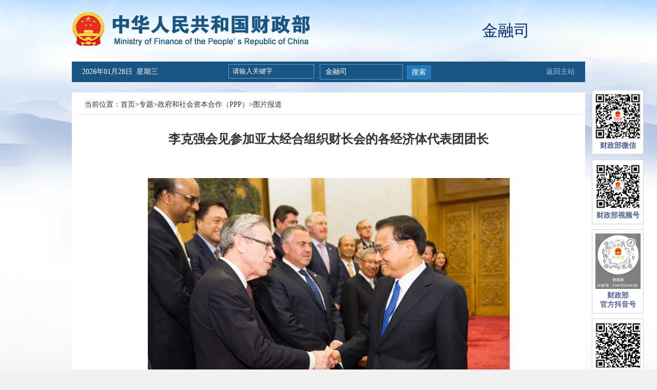

--- FILE ---
content_type: text/html
request_url: http://jrs.mof.gov.cn/zhuanti2019/ppp/tpbdppp/201410/t20141031_1155412.htm
body_size: 5405
content:
<!DOCTYPE html>
<html>
<head>
<meta http-equiv="Content-Type" content="text/html; charset=utf-8">
<meta http-equiv="X-UA-Compatible" content="IE=edge,chrome=1">
<meta name="SiteName" content="中华人民共和国财政部">
<meta name="SiteDomain" content="http://www.mof.gov.cn">
<meta name="SiteIDCode" content="bm14000001">
<meta name="viewport" content="width=1000"/>
<meta name="ArticleTitle" content="李克强会见参加亚太经合组织财长会的各经济体代表团团长"/>
<meta name="PubDate" content="2014-10-31 14:27:00"/>
<meta name="ContentSource" content=""/>
<meta name="Keywords" content=""/>
<title>李克强会见参加亚太经合组织财长会的各经济体代表团团长</title>
<link href="../../../../images/favicon.ico" rel="shortcut icon" type="image/x-icon">
 <!--<script src="../../../../images/jquery.min.js"></script>-->
<script src="../../../../images/jquery-3.6.0.min.js"></script>
    <script src="../../../../images/jquery-migrate-3.4.0.min.js"></script>
  <script src="../../../../images/index.js"></script>
<link href="../../../../images/style_zz.css" rel="stylesheet" type="text/css">
<style>.title_con{padding-bottom:15px}
.gu-download{line-height:200%;paddin-top:20px;}
.gu-download p{font-size:16px;}
.gu-download li{font-size:15px;}
.gu-download a{color: #2b50a8;}
.gu-download a:hover{text-decoration: underline;}
.conbottom{display: inline-block; width: 100%}
  .docreltime{    display: inline-block;
    float: left;}
</style>

</head>

<body>

<script>

function getCurDate()
{
 var d = new Date();
 var week;
 switch (d.getDay()){
 case 1: week="星期一"; break;
 case 2: week="星期二"; break;
 case 3: week="星期三"; break;
 case 4: week="星期四"; break;
 case 5: week="星期五"; break;
 case 6: week="星期六"; break;
 default: week="星期天";
 }
 var years = d.getFullYear();
 var month = add_zero(d.getMonth()+1);
 var days = add_zero(d.getDate());
 var hours = add_zero(d.getHours());
 var minutes = add_zero(d.getMinutes());
 var seconds=add_zero(d.getSeconds());
 var ndate = years+"年"+month+"月"+days+"日&nbsp;&nbsp;"+week;
 var divT=document.getElementById("divT"); 
 divT.innerHTML= ndate;
}
 
function add_zero(temp)
{
 if(temp<10) return "0"+temp;
 else return temp;
}
setInterval("getCurDate()",100);

</script>
<style>

.popfr {
    width: 101px;
    position: absolute !important;
    right: 2%;
    top:  175px !important;
}
</style>
<style media=print>
 @media print { .popfr { display: none;color:green } }
</style>
<style>
@media screen and (max-width:1270px){ .popfr{ right:0 !important; } }
@media screen and (max-width:1220px){ .popfr{display:none !important; } }
</style>
<body>
<div class="popfr">
<ul>
<li><img src="../../../../images/czb_pop3.jpg" /><h3>财政部微信</h3></li>
<li><img style="width:88px;height:88px" src="../../../../images/weixinsph.jpg" alt="" />
        <h3>财政部视频号</h3>
    </li>
    <li><img style="width:88px;height:108px" src="../../../../images/dyhao.jpg" alt="" />
        <h3>财政部<br>官方抖音号</h3>
    </li>
<li><img src="../../../../images/czb_pop4.jpg" /><h3>移动客户端</h3><span>Android下载</span></li>
<li><img src="../../../../images/czb_pop5.jpg" /><h3>移动客户端</h3><span>iphone下载</span></li>
</ul>
</div>
<div class="logodiv">
<h2><a href="http://www.mof.gov.cn"><img src="../../../../images/czb_logo.png" alt="中华人民共和国财政部" /></a></h2>
 <div class="zzName">金融司</div>
</div>
<div class="nav">
<p><span id="divT">2017年11月21日 星期二</span></p>
<script>
function goSearch(){
  var swd=document.getElementById("searchword").value;
if(swd=="" || swd==null || swd=="请输入关键字"){
   alert("请输入关键词后再查询！");
   return false;
}else{
 var form = document.getElementById('searchform');
 form.submit();
}
}
</script>
<form action="http://search.mof.gov.cn/was5/web/search?channelid=268577" method="post" name="searchform" target="_blank" id="searchform" accept-charset="utf-8"  onsubmit="document.charset='utf-8'">
<div class="zz_serach">
		<div class="searchinput">
		<input type="text" id="searchword" name="searchword" value="请输入关键字" onfocus="javascript:if(this.value=='请输入关键字')this.value='';" onblur="javascript:if(this.value=='')this.value='请输入关键字';" />
		<ul>
        	<li>
            	 <p id="xia">金融司</p>
                    <ol id="bumen">
                        <li>金融司</li>
                    </ol>
                    <div class="clear"></div>
            </li>
        </ul>
         
<script type="text/javascript"> 
(function (){
 var oSelect = document.getElementById("xia");
 var oSub = document.getElementById("bumen");
 var aLi = oSub.getElementsByTagName("li");
 var i = 0;
 
 oSelect.onclick = function (event)
 {
  var style = oSub.style;
  style.display = style.display == "block" ? "none" : "block";
  //阻止事件冒泡
  (event || window.event).cancelBubble = true
 };
 
 for (i = 0; i < aLi.length; i++)
 {
  //鼠标划过
  aLi[i].onmouseover = function ()
  {
   this.className = "hover"
  };
  //鼠标离开
  aLi[i].onmouseout = function ()
  {
   this.className = "";
  };
  //鼠标点击
  aLi[i].onclick = function ()
  {
   oSelect.innerHTML = this.innerHTML 
  }
 }
 
 document.onclick = function ()
 {
  oSub.style.display = "none"; 
 };
})();
</script>
        </div>
     <div class="buttoninput">
          <span><a href="javascript:void(0)" onclick="javascript:goSearch();">搜索</a></span>
          <!--<span><a href="">高级搜索</a></span>-->
     </div>
</div>
</form>
<div class="returnmain">
	<a href="http://www.mof.gov.cn">返回主站</a>

</div>
</div>
<div class="dangqian">
    <p>当前位置：<a href="../../../../" target="_blank" title="首页" class="CurrChnlCls">首页</a>><a href="../../../" target="_blank" title="专题" class="CurrChnlCls">专题</a>><a href="../../" target="_blank" title="政府和社会资本合作（PPP）" class="CurrChnlCls">政府和社会资本合作（PPP）</a>><a href="../" target="_blank" title="图片报道" class="CurrChnlCls">图片报道</a></p>
    </div>
<div class="mainboxerji">
    <div class="box_content">
        <h2 class="title_con">李克强会见参加亚太经合组织财长会的各经济体代表团团长</h2>
        <!--<div class="laiyuan"><p><span>2014年10月31日</span><span>来源：</span></p></div>-->
        <div class="my_conboxzw">
            <div class="my_doccontent">
            <div class=TRS_Editor><p align="justify">&nbsp;</p>
<p align="center"><img style="border-left-width: 0px; border-right-width: 0px; border-bottom-width: 0px; border-top-width: 0px" alt="" align="middle" uploadpic="W020141031524314512245.jpg" oldsrc="W020141031524314512245.jpg" src="./W020141031524314512245.jpg" /></p>
<p align="center">&nbsp;</p>
<p align="center"><img style="border-left-width: 0px; border-right-width: 0px; border-bottom-width: 0px; border-top-width: 0px" alt="" uploadpic="W020141031524981803000.jpg" oldsrc="W020141031524981803000.jpg" src="./W020141031524981803000.jpg" /></p>
<p align="center">&nbsp;</p>
<p align="center"><img style="border-left-width: 0px; border-right-width: 0px; border-bottom-width: 0px; border-top-width: 0px" alt="" uploadpic="W020141031526059474788.jpg" oldsrc="W020141031526059474788.jpg" src="./W020141031526059474788.jpg" /></p>
<p align="justify">&nbsp;</p>
<p align="justify">　　国务院总理李克强21日下午在人民大会堂集体会见来京参加第21届亚太经合组织（APEC）财长会的各经济体代表团团长。</p>
<p align="justify">　　李克强说，总的看，中国前三季度经济运行仍处在合理区间，并出现了一些积极、深刻的趋势性变化。以服务业为主导、新业态加快涌现的结构优化更趋明显。简政放权等改革催生的新发展动力加快成长。就业、节能降耗等指标好于预期。同时，外部环境仍然复杂多变，影响中国经济发展的下行压力和困难依然不小，改革措施充分见效还需一个过程。总之，我们对中国经济充满信心，对面临的挑战也不掉以轻心，将以奋发有为的精神状态实现全年主要任务。</p>
<p align="justify">　　李克强指出，中国致力于积极推动亚太区域经济发展与合作，愿同APEC成员一道，推进世界和本地区经济强劲、可持续、平衡增长。希望APEC财长会积极探索亚太经济未来转型发展之路，促进区域经济务实合作，为APEC合作注入新的内容与活力。</p>
　　澳大利亚财长霍基代表与会25个经济体及国际组织表示，中国经济社会发展取得了非凡成就。中国经济的成功不仅是亚太的福音，对世界也具有重要意义。各经济体愿同中方共同努力，使APEC会议取得成功。
<p align="justify"><br />
来源：中国政府网</p></div>
            </div>
       <div class="gu-download">
<p id="down-tit1">附件下载:</p>
<ul id="down1">
    <li>
          <span id="appendix1" >
           
          </span>

        <SCRIPT LANGUAGE="JavaScript">
            
            {

                var handel=document.getElementById("appendix1")
                var handel1=document.getElementById("down1")
                var handel2=document.getElementById("down-tit1")

                if(handel.innerText=="")
                {
                    handel1.style.display="none";
                    handel2.style.display="none";
                }
            }
            
        </SCRIPT>
     </li>
</ul>
</div>

<div class="gu-download">
<p id="down-tit">相关文章:</p>
<ul id="down">
    
</ul>
  <SCRIPT LANGUAGE="JavaScript">
            
            {

               
                var handel1=document.getElementById("down")
                var handel2=document.getElementById("down-tit")

                if(handel1.innerText=="")
                {
                    handel1.style.display="none";
                    handel2.style.display="none";
                }
            }
            
        </SCRIPT>


</div>


    </div>
 <div class="conbottom">
<div class="docreltime">
<span>发布日期:&nbsp;&nbsp;2014年10月31日</span>
</div>
    <div class="sharebox">
        <div class="bdsharebuttonbox sharebar">
            <span><img src="../../../../images/fenxiang.png" alt="" /></span>
            <a class="bds_tsina" data-cmd="tsina" title="分享到新浪微博"><img src="../../../../images/wb.png" /></a>
            <a class="bds_weixin" data-cmd="weixin" title="分享到微信"><img src="../../../../images/wx.png" /></a>
        </div>
        <div class="qrcode_wrap" style="display: none">
            <div class="qrcode_header_tips">
                <span class="qrcode_header_left">分享到微信朋友圈</span>
                <span class="qrcode_header_right">x</span>
            </div>
            <div id="qrcode" class="qrcode"></div>
            <div class="qrcode_footer_tips">打开微信，点击底部的“发现”，<br>使用“扫一扫”即可将网页分享至朋友圈。</div>
        </div>
        <script src="../../../../images/qrcode_share.js"></script>
        <script src="../../../../images/utils_share.js"></script>
        <script type="text/javascript">
            //分享
        
            $(function () {
        
                // 分享按钮事件
        
                $(".bds_weixin").on("click", function (e) {
                    e.preventDefault();
                    $(".qrcode_wrap").show();
                });
                $(".qrcode_header_right").on("click", function (e) {
                    e.preventDefault();
                    $(".qrcode_wrap").hide();
                });
                // 微信生成二维码
                var qrcode = new QRCode(document.getElementById("qrcode"), {
                    width: 150,//设置宽高
                    height: 150
                });
        
                qrcode.makeCode(window.location.href);
        
                // 微博分享
                $(".bds_tsina").on("click", function () {
                    var url = window.location.href;
                    var opts = {
                        url: url,
                        title: document.title,
                        pic: ''
                    };
                    weiboShare(opts);
                });
        
            })
        
        
            function weiboShare(opts) {
                var sinaUrl = "http://service.weibo.com/share/" + "share.php";
                sinaUrl = Util.appendParam(sinaUrl, opts);
                try {
                    window.open(sinaUrl)
                } catch (e) { }
            }
        </script>
        
        
        
</div>
</div>
<div class="clear"></div>
     <div class="conboxdown">
            <span>【<a class="content_big"> 大 </a><a class="content_middle"> 中 </a> <a class="content_small"> 小 </a>】</span>
            <span><a href="javascript:window.print()">【打印此页】</a></span>
            <span><a href="javascript:close()">【关闭窗口】</a></span>
    </div>
    
    </div>
</div>
<style>
.footerconfr ul li{float:none;display: inline-block;border-left: 1px solid #999;border-right:0;}
.footerconfr ul li:first-child{border-left:0;}
</style>

<div id="footer">
<div class="footercon">
<div class="footerconfl">
<a class="findMistake" href="http://121.43.68.40/exposure/jiucuo.html?site_code=bm14000001&url=http%3A%2F%2Fwww.mof.gov.cn%2Findex.htm" target="_blank"><img style="border:0px;" src="../../../../images/czb_jiucuo.png" /></a>
<a href="http://bszs.conac.cn/sitename?method=show&id=266EB2A9742A78D5E053022819ACC6F4" target="_blank"><img src="../../../../images/czb_dangzh.png" /></a>

</div>
<div class="footerconfr">
 <ul>
    <li><a href="http://www.mof.gov.cn/wzdt/" target="_blank">网站地图</a></li>
  <li><a href="http://www.mof.gov.cn/gywm/" target="_blank">联系我们</a></li>
  <div class="clear"></div>
 </ul>
 <p>主办单位：中华人民共和国财政部<br />
网站标识码：bm14000001&nbsp;&nbsp;<a href="https://beian.miit.gov.cn/#/Integrated/index" target="_blank" style="color:#777;"> 京ICP备05002860号</a> &nbsp;&nbsp;<a href="http://www.beian.gov.cn/portal/registerSystemInfo?recordcode=11010202000006" target="_blank" style="color:#777;"><img src="../../../../images/czb_beian.png" />京公网安备11010202000006号</a><br />
技术支持：财政部信息网络中心<br />
中华人民共和国财政部&nbsp;&nbsp;版权所有，如需转载，请注明来源</p>   
</div>
<div class="clear"></div>
</div> 
</div>

<script type="text/javascript">
//分享

</script>
</body>
</html>

--- FILE ---
content_type: text/css
request_url: http://jrs.mof.gov.cn/images/style_zz.css
body_size: 2967
content:
@charset "utf-8";
/* CSS Document */
body, div, dl, dt, dd, ul, ol, li, h1, h2, h3, h4, h5, h6, hr, form, fieldset, input, p,span, th, td, blockquote, lengend, button, textarea {margin:0; padding:0;}
ul,li{ list-style:none outside;font-size:15px; }
ul,ol{list-style: none;}
a{ text-decoration:none; }
a img, input { border:0}
img{ vertical-align:middle;}

/* 常用样式设置 start */
body{ font-family: "微软雅黑"; font-family:"Microsoft YaHei"; font-size:14px; line-height:130%; color:#333;  background:#f0f0f0 url(czb_bgbig.jpg) center top no-repeat; }
a:link{ color: #333; text-decoration: none;}
a:visited{ color: #333; text-decoration: none;}
a:hover{ color: #007dc1; text-decoration: none;}
a:active{ color: #333; text-decoration: none;}

.clear{ clear:both;}
.fl{ float:left;}
.fr{ float:right;}
.hide{ display:none; }
.show{ display:block; }

.rightmarin{ margin-right:0;}
.leftmarin{ margin-left:0;}

/*右侧*/
.popfr{ width:101px; position:fixed; right:2%; top:175px;}
.popfr p{ width:99px; border:1px solid #d2d2d2; margin-bottom:10px;}
.popfr ul li{ width:99px; border:1px solid #d2d2d2; margin-bottom:10px; background:#fff; text-align:center; padding:7px 0;}
.popfr ul li h3{ width:100%; font-size:14px; color:#526395; padding-top:4px;}
.popfr ul li span{ width:100%; font-size:13px; color:#666; padding-top:4px;}
.popfr ul li span a{ color:#666;}
.popfr ul li span a:hover{ color:#000;}


/* header*/
.logodiv{ width:1000px; margin:0 auto; height:120px;}
.logodiv h2{ display:block; float:left; width:500px;}
.logodiv h2 img{ margin-top:20px;}
.zzName{width:310px; text-align:center; float:right; line-height:50px; margin-top:35px; font-size:31px; color:#002973}
.nav{ width:1000px; height:40px; line-height:40px; margin:0 auto; background:#195482; margin-bottom:20px}
.nav p{ width:160px; line-height:40px; color:#fff;padding-right:125px; font-size:14px;padding-left:20px; float:left }
.nav .zz_serach{width:488px; height:40px;float:left; display:inline-block; line-height:40px}
.searchinput{ float:left; width:340px}
.searchinput ul li {font-size: 16px;margin-top:5px;color: #c5c5c5;background: #195482;height: 28px;line-height: 28px;border:1px solid #64a0d2;position: relative;width: 160px;display: block;float: right;}

.searchinput ul li p{width: 150px;background:url(searicon_10.jpg) right 10px center no-repeat;cursor: pointer;padding-right: 0px;float: left;height: 28px;padding-left:10px;line-height: 28px;}

.searchinput ul li ol{ display:none;z-index: 999;position: absolute;top: 30px; right:0px;}
.searchinput ul li ol li {width: 150px;padding-left: 10px;margin-top:0px;cursor: pointer;font-size: 14px;color: #fff;background: #195482;height: 28px;line-height: 28px;border-bottom: 1px solid #64a0d2;position: relative;border-left: 1px solid #64a0d2;border-right: 1px solid #64a0d2;border-top: none;}

.nav .zz_serach input{display: inline-block;line-height: 28px;border: 1px solid #64a0d2;background: none;height: 26px;width: 165px;font-family: "Microsoft YaHei";text-indent: 7px; color:#fff; margin-right:7px;outline-style: none;-webkit-appearance: none; float:left; margin-top:5px}

.buttoninput{ float:left}
.nav .zz_serach span{ height: 28px;  display:block;margin-top: 7px;line-height: 28px;text-align: center;float:left;margin-left: 7px;background: #257abb;}
.nav .zz_serach span a{color: #fff;font-size: 14px;display:block;padding-left: 10px;padding-right: 10px;}
.returnmain{ float:right; height:40px; line-height:40px; padding-right:20px;}
.returnmain a{ color:#98c9f2}
/*首页*/
.zzimglj{ margin-top:10px;}
.zzimglj img{ margin-bottom:5px}
.gzdtbox{ margin-left:20px; margin-right:30px}

.gzdtleft{ width:360px; height:275px; float:left; overflow:hidden; position:relative;}
.gzdtleft .hd{ height:15px; overflow:hidden; position:absolute; right:5px; bottom:5px; z-index:1; }
.gzdtleft .hd ul{ overflow:hidden; zoom:1; float:left;  }
.gzdtleft .hd ul li{ float:left; margin-right:5px;  width:7px; height:7px; line-height:7px; text-align:center; background:url(whiteicon_05.png) left center no-repeat; cursor:pointer; }
.gzdtleft .hd ul li.on{ background: url(blueicon_03.png) left center no-repeat; color:#fff; }

.gzdtleft .bd{ height:275px; width:100%; position:relative;}
.gzdtleft .bd li{ zoom:1; vertical-align:middle; position:relative;}
.gzdtleft .bd img{ width:360px; height:275px; display:block;  }
.gzdtleft .bd li span{ display:block; position:absolute; bottom:0; width:100%;  height:35px; line-height:35px; background:url(czb_bgtext.png) left top repeat; color:#fff; text-indent:1em;}
.gzdtlist{ width:365px; float:right;} 
.gzdtlist h2{ width: 100%;border-bottom: 1px solid #c7c7c7;height: 35px;line-height: 35px; margin-bottom:3px}
.gzdtlist h2 a{display: inline-block;border-bottom: 2px solid #004b85;color: #004b85;font-size: 16px; height: 33px;padding-left:5px}
.gzdtlist ul{ padding-top:7px; padding-left:5px}
.gzdtlist li{ width:100%; line-height:29px; background:url(icon_03.png) left center no-repeat; padding-left:10px;    overflow: hidden;white-space: nowrap;text-overflow: ellipsis;}
.gzdtlist li a{ font-size:14px; color:#000}

.zcgzBox{ width:748px;margin-top:10px;    margin-left: 20px;margin-right: 30px;}
.zcgzBox h2{ width: 100%;border-bottom: 1px solid #c7c7c7;height: 35px;line-height: 35px;margin-bottom: 15px;}
.zcgzBox  h2 a{display: inline-block;border-bottom: 2px solid #004b85;color: #004b85;font-size: 16px; height: 33px;padding-left:5px}
.zcgzBox ul{width:47%}
.zcgzBox ul.left{ float:left; padding-right:20px}
.zcgzBox ul.right{ float:right}
.zcgzBox li{ width:100%; line-height:30px; background:url(icon_03.png) left center no-repeat; padding-left:10px;    overflow: hidden;white-space: nowrap;text-overflow: ellipsis;}
.zcgzBox li a{ font-size:14px; color:#000}

.bottomBox{ width:748px; margin-top:10px;    margin-left: 20px;margin-right: 30px;}
.czsjbox{ width:47%; float:left; padding-right:20px}
.czsjbox h2{ width: 100%;border-bottom: 1px solid #c7c7c7;height: 35px;line-height: 35px; margin-bottom: 15px;}
.czsjbox  h2 a{display: inline-block;border-bottom: 2px solid #004b85;color: #004b85;font-size: 16px; height: 33px;padding-left:5px}
.czsjbox li{width:100%; line-height:30px; background:url(icon_03.png) left center no-repeat; padding-left:10px;    overflow: hidden;white-space: nowrap;text-overflow: ellipsis;}
.czsjbox  li a{ font-size:14px; color:#000}
.xzzx { padding-right:0px; float:right}

/*列表图片页*/
.zzleft{ width:190px; float:left; padding-left:5px; padding-right:5px}
.zzleft li{ width:185px; height:45px; line-height:45px; text-align:center; float:left; background:#c2d5e6; margin-bottom:3px}
.zzleft li.on{ background:#195482}
.zzleft li.on a{ color:#fff}
.zzleft li:hover{ background:#195482}
.zzleft li:hover a{ color:#fff}
.zzleft li a{ font-size:16px; font-weight:bold}
.zzright{ width:798px; float:right; border-left:2px solid #eaeaea;padding-bottom: 20px;}
.dqwzright{ margin-left:10px; margin-right:10px;margin-bottom:15px}
.dqwzright p{ width:98%; margin:0 auto; border-bottom:1px solid #e5e5e5; padding:15px 0 10px 0; text-indent:15px;}
.dqwzright p span{ margin:0 6px;}
.piclist{ width:98%;}
.piclist li{width: 218px;float: left;margin-left: 35px;position: relative; margin-bottom: 15px;}
.piclist li img {display: block;width: 220px;height: 150px;z-index: 80;}
.piclist li a p{width: 207px; height: 30px;line-height: 30px;position: absolute;color: #fff;bottom: 0px;
background: url(czb_bgtext2.png) left center repeat; padding-left: 13px;font-size: 14px; z-index: 90;}

/*文档列表*/
.listBox{ width:98%;}
.listBox .titlebox{ width:98%}
.listBox .titlebox h3{font-size: 18px;color: #004b85;font-weight:bold;display: block;width: 96%;padding-left: 20px; margin-bottom:10px; line-height:30px;margin-left: 30px;background: url(czb_iconline.png) left center no-repeat;}
.listBox .liBox{ width:96%;    padding-left: 30px;padding-right: 30px;}
.listBox .liBox li{ width:100%;float: left;padding: 3px 0 3px 10px;line-height: 140%; background:url(icon_03.png) left center no-repeat}
.listBox .liBox li a{ display:block; width:650px; float:left; overflow: hidden;white-space: nowrap;
text-overflow: ellipsis;color:#676767; line-height:30px;}
.listBox .liBox li span{display: block;float: right;width: 100px; line-height:30px;text-align: left;color: #999999;font-size: 14px;}
/*分页*/
.pagerji{ width:96%; margin:0 auto; text-align:center; clear:both; padding-top:10px}
.pagerji span a{  display:inline-block; padding:0 12px; height:26px; line-height:26px; border:1px solid #eee; text-align:center;}
.pagerji span a:hover{color:#fff; background:#3f548d; border:1px solid #3f548d;transition: 0.3s; -webkit-transition: 0.3s; -o-transition: 0.3s; -moz-transition: 0.3s;}
.pagerji span a.dq{ color:#fff; background:#3f548d; border:1px solid #3f548d;}

/*当前位置*/
.dangqian{ width:1000px; margin:0 auto; clear:both; background:#fff; padding-bottom:20px;}
.dangqian p{ width:98%; margin:0 auto; border-bottom:1px solid #e5e5e5; padding:15px 0 10px 0; text-indent:15px;}
.dangqian p span{ margin:0 6px;}
/*内容页*/
.mainboxerji {width: 1000px; margin: 0 auto;padding: 5px 0 10px 0;clear: both;background: #fff;}
.box_content{ width:915px; margin:0 auto; clear:both; }
.title_con{ width:100%; text-align:center; font-size:24px; font-weight:bold; line-height:45px;}
.laiyuan {width: 100%;height: 40px;line-height: 40px;text-align: center;clear: both;margin-bottom: 20px}
.laiyuan p span { padding: 0 10px;}
.my_conboxzw{ width:100%; margin:0 auto; line-height:200%; font-size:14px; padding-bottom:20px; max-height:9999999px; }
.my_conboxzw p{ margin-bottom:10px;}
.my_conboxzw img{ max-width:100% !important; display:block; margin:0 auto;}
.share{width:100%; text-align:right;}
.conboxdown{width:100%; text-align:right; margin-bottom:20px}
.conboxdown span a{ font-size:12px; cursor:pointer}

.sharebox{width: 220px;float: right; margin-bottom:15px}
.sharebar span {float: left;display: block;padding-right: 10px;}
.sharebar span{ float:left; display:block; padding-right:10px;}

/* footer*/
#footer{ width:1000px; margin:0 auto; clear:both; background:#fff;}
.footercon{ width:973px; margin-left:13px; border-top:1px solid #e5e5e5; padding:25px 0 30px 0; text-align:center;}

.footerconfl{ width:230px; float:left; text-align:right; margin-left:90px; padding-top:40px;}
.footerconfl img{ margin-right:15px;}

.footerconfr{ width:550px; float:left; text-align:center; font-size:13px; color:#777;}
.footerconfr ul{ width:60%; margin:0 auto; clear:both; padding-bottom:15px;}
.footerconfr ul li{ width:32%; height:16px; line-height:16px; float:left; text-align:center; border-right:1px solid #999;}
.footerconfr ul li.last{ border-right:none;}
.footerconfr ul li a{ color:#777;}
.footerconfr ul li a:hover{ color:#000;}
.footerconfr ul span{ width:2px; display:block; float:left; font-size:12px;}
.footerconfr p{ line-height:24px; width:100%; clear:both;}

/*关于我们*/
.abouttit{ width:97%; padding-left:20px}
.abouttit h3{width:100%;text-align: center;font-size: 30px;font-weight: normal;line-height: 45px;padding-bottom: 15px;}
.conabout{width: 100%; text-align:justify;margin: 0 auto;line-height: 200%;font-size: 16px;padding-bottom: 15px;max-height: 9999999px;}
.conabout	p { margin-bottom: 10px;}

--- FILE ---
content_type: application/javascript
request_url: http://jrs.mof.gov.cn/images/index.js
body_size: 642
content:
// JavaScript Document
$(function(){
	/*细览的字号变化*/
	$(".content_big").click(function(){
		$(".my_conboxzw p").css("font-size","16px");
		$(".my_conboxzw").css("font-size","16px");
		$(".my_conboxzw div").css("font-size","16px");
	})

	$(".content_small").click(function(){
		$(".my_conboxzw p").css("font-size","12px");
		$(".my_conboxzw").css("font-size","12px");
		$(".my_conboxzw div").css("font-size","12px");
	})

	$(".content_middle").click(function(){
		$(".my_conboxzw p").css("font-size","14px");
		$(".my_conboxzw").css("font-size","14px");
		$(".my_conboxzw div").css("font-size","14px");
	})
	
})